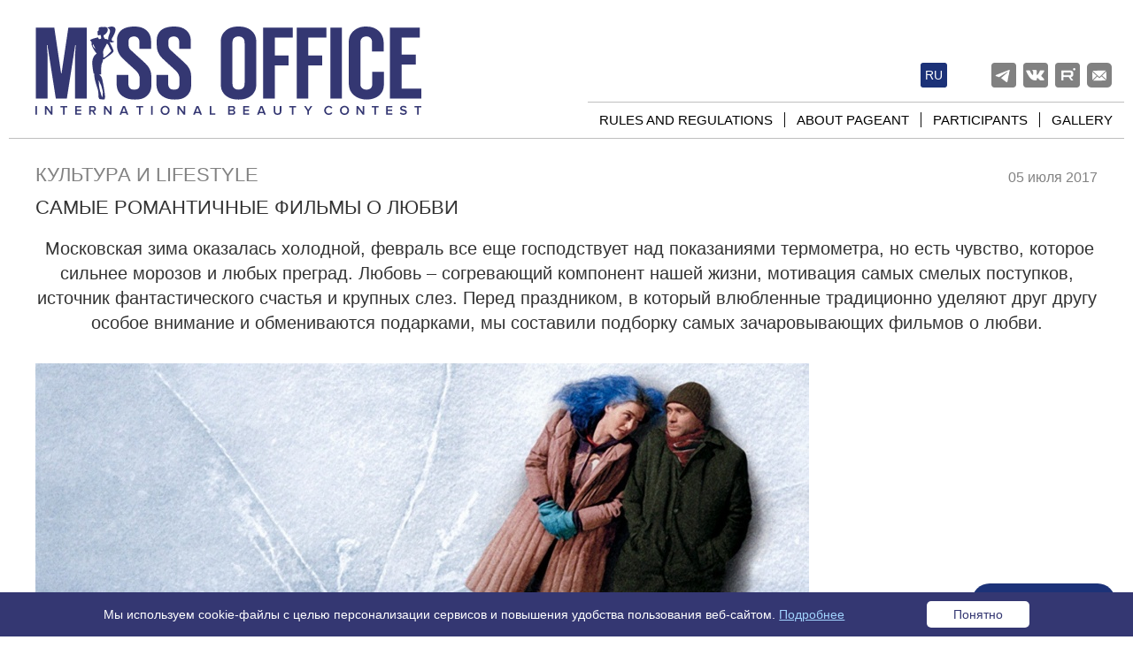

--- FILE ---
content_type: text/html; charset=UTF-8
request_url: https://www.missoffice.org/news/culture/30577/
body_size: 20353
content:
<!DOCTYPE html>
<html lang="en">
<head>

	<title>Самые романтичные фильмы о любви  – Мисс Офис</title>
	<meta charset="utf-8">
	<meta http-equiv="X-UA-Compatible" content="IE=edge">
    <meta name="viewport" content="width=device-width, initial-scale=1">

    	
    
	<link rel="canonical" href="/news/culture/30577/" />
	<link rel="icon" href="https://www.missoffice.org/favicon.ico" type="image/x-icon">
	<link rel="shortcut icon" href="https://www.missoffice.org/favicon.ico" type="image/x-icon">
    <meta http-equiv="Content-Type" content="text/html; charset=UTF-8" />
        <meta name="description" content="Перед праздником, в который влюбленные традиционно уделяют друг другу особое внимание и обмениваются подарками, мы составили подборку самых зачаровывающих фильмов о любви.
" />
    <meta name="robots" content="index, follow" />
    <link href="/local/templates/adaptive/css/bootstrap.min.css?1765628991121204" type="text/css"  data-template-style="true"  rel="stylesheet" />
<link href="/local/templates/adaptive/js/slick/slick.css?17656289921729" type="text/css"  data-template-style="true"  rel="stylesheet" />
<link href="/local/templates/adaptive/js/slick/slick-theme.css?17656289923145" type="text/css"  data-template-style="true"  rel="stylesheet" />
<link href="/local/templates/adaptive/js/fancybox/jquery.fancybox.css?17656289924895" type="text/css"  data-template-style="true"  rel="stylesheet" />
<link href="/local/components/missoffice/questions.form/templates/.default/style.css?17656289913919" type="text/css"  data-template-style="true"  rel="stylesheet" />
<link href="/local/components/missoffice/questions.dialog/templates/.default/style.css?17656289913482" type="text/css"  data-template-style="true"  rel="stylesheet" />
<link href="/local/templates/adaptive/styles.css?176562899216303" type="text/css"  data-template-style="true"  rel="stylesheet" />
<link href="/local/templates/adaptive/template_styles.css?176562899241600" type="text/css"  data-template-style="true"  rel="stylesheet" />

    <script>if(!window.BX)window.BX={};if(!window.BX.message)window.BX.message=function(mess){if(typeof mess==='object'){for(let i in mess) {BX.message[i]=mess[i];} return true;}};</script>
<script>(window.BX||top.BX).message({"JS_CORE_LOADING":"Загрузка...","JS_CORE_NO_DATA":"- Нет данных -","JS_CORE_WINDOW_CLOSE":"Закрыть","JS_CORE_WINDOW_EXPAND":"Развернуть","JS_CORE_WINDOW_NARROW":"Свернуть в окно","JS_CORE_WINDOW_SAVE":"Сохранить","JS_CORE_WINDOW_CANCEL":"Отменить","JS_CORE_WINDOW_CONTINUE":"Продолжить","JS_CORE_H":"ч","JS_CORE_M":"м","JS_CORE_S":"с","JSADM_AI_HIDE_EXTRA":"Скрыть лишние","JSADM_AI_ALL_NOTIF":"Показать все","JSADM_AUTH_REQ":"Требуется авторизация!","JS_CORE_WINDOW_AUTH":"Войти","JS_CORE_IMAGE_FULL":"Полный размер"});</script>

<script src="/bitrix/js/main/core/core.min.js?1765559611229643"></script>

<script>BX.Runtime.registerExtension({"name":"main.core","namespace":"BX","loaded":true});</script>
<script>BX.setJSList(["\/bitrix\/js\/main\/core\/core_ajax.js","\/bitrix\/js\/main\/core\/core_promise.js","\/bitrix\/js\/main\/polyfill\/promise\/js\/promise.js","\/bitrix\/js\/main\/loadext\/loadext.js","\/bitrix\/js\/main\/loadext\/extension.js","\/bitrix\/js\/main\/polyfill\/promise\/js\/promise.js","\/bitrix\/js\/main\/polyfill\/find\/js\/find.js","\/bitrix\/js\/main\/polyfill\/includes\/js\/includes.js","\/bitrix\/js\/main\/polyfill\/matches\/js\/matches.js","\/bitrix\/js\/ui\/polyfill\/closest\/js\/closest.js","\/bitrix\/js\/main\/polyfill\/fill\/main.polyfill.fill.js","\/bitrix\/js\/main\/polyfill\/find\/js\/find.js","\/bitrix\/js\/main\/polyfill\/matches\/js\/matches.js","\/bitrix\/js\/main\/polyfill\/core\/dist\/polyfill.bundle.js","\/bitrix\/js\/main\/core\/core.js","\/bitrix\/js\/main\/polyfill\/intersectionobserver\/js\/intersectionobserver.js","\/bitrix\/js\/main\/lazyload\/dist\/lazyload.bundle.js","\/bitrix\/js\/main\/polyfill\/core\/dist\/polyfill.bundle.js","\/bitrix\/js\/main\/parambag\/dist\/parambag.bundle.js"]);
</script>
<script>(window.BX||top.BX).message({"LANGUAGE_ID":"ru","FORMAT_DATE":"DD.MM.YYYY","FORMAT_DATETIME":"DD.MM.YYYY HH:MI:SS","COOKIE_PREFIX":"BITRIX_SG","SERVER_TZ_OFFSET":"10800","UTF_MODE":"Y","SITE_ID":"s1","SITE_DIR":"\/","USER_ID":"","SERVER_TIME":1769291456,"USER_TZ_OFFSET":0,"USER_TZ_AUTO":"Y","bitrix_sessid":"72f5475bcbe8ead8d0090e0a20016f3a"});</script>




    <script src="/local/templates/adaptive/js/jquery-3.2.1.min.js?176562899286659"></script>
<script src="/local/components/missoffice/questions.form/templates/.default/script.js?17656289912013"></script>
<script src="/local/components/missoffice/questions.dialog/templates/.default/script.js?1765628991632"></script>
<script src="/local/templates/adaptive/js/bootstrap.min.js?176562899237045"></script>
<script src="/local/templates/adaptive/js/script.new.js?17656289922242"></script>
<script src="/local/templates/adaptive/js/fancybox/jquery.fancybox.pack.js?176562899223135"></script>
<script src="/local/templates/adaptive/js/slick/slick.min.js?176562899241953"></script>
<script src="/local/templates/adaptive/js/jquery.cookie.js?17656289923727"></script>
<script src="/local/templates/adaptive/js/sForm.js?17656289925277"></script>
<script>new Image().src='https://missoffice.online/bitrix/spread.php?s=QklUUklYX1NHX1NJVEVfTEFOR1VBR0UBRU4BMTgwMDM5NTQ1NgEvAQEBMQI%3D&k=de0cd1f22560e817b5a0871f06bc65cb';
new Image().src='https://www.missoffice.ru/bitrix/spread.php?s=QklUUklYX1NHX1NJVEVfTEFOR1VBR0UBRU4BMTgwMDM5NTQ1NgEvAQEBMQI%3D&k=de0cd1f22560e817b5a0871f06bc65cb';
</script>


    
    <link href="/local/templates/adaptive/media.css?v=931090124" rel="stylesheet">

    <meta property="og:title" content=""/>
    <meta property="og:description" content=""/>
    <meta property="og:image" content=""/>
    <meta property="og:url" content=""/>
    <meta property="og:type" content=""/>
    <meta property="fb:app_id" content="705333569652025"/>

<!-- Top.Mail.Ru counter --> 
	<script type="text/javascript"> var _tmr = window._tmr || (window._tmr = []); _tmr.push({id: "3280950", type: "pageView", start: (new Date()).getTime()}); (function (d, w, id) { if (d.getElementById(id)) return; var ts = d.createElement("script"); ts.type = "text/javascript"; ts.async = true; ts.id = id; ts.src = "https://top-fwz1.mail.ru/js/code.js"; var f = function () {var s = d.getElementsByTagName("script")[0]; s.parentNode.insertBefore(ts, s);}; if (w.opera == "[object Opera]") { d.addEventListener("DOMContentLoaded", f, false); } else { f(); } })(document, window, "tmr-code"); </script> <noscript><div><img src="https://top-fwz1.mail.ru/counter?id=3280950;js=na" style="position:absolute;left:-9999px;" alt="Top.Mail.Ru" /></div></noscript> 
<!-- /Top.Mail.Ru counter --> 
</head>

<body  class="en">

<a name="top_marck"></a>


<!-- Yandex.Metrika counter -->
<script type="text/javascript" >
   (function(m,e,t,r,i,k,a){m[i]=m[i]||function(){(m[i].a=m[i].a||[]).push(arguments)};
   m[i].l=1*new Date();k=e.createElement(t),a=e.getElementsByTagName(t)[0],k.async=1,k.src=r,a.parentNode.insertBefore(k,a)})
   (window, document, "script", "https://mc.yandex.ru/metrika/tag.js", "ym");
   ym(45289131, "init", {
        clickmap:true,
        trackLinks:true,
        accurateTrackBounce:true,
        webvisor:true
   });
</script>
<noscript><div><img src="https://mc.yandex.ru/watch/45289131" style="position:absolute; left:-9999px;" alt="" /></div></noscript>
<!-- /Yandex.Metrika counter -->



<div id="header">
	<div class="container">
		<div class="logo"><a href="/"></a></div>
                            

    <div class="eng"><a href="/news/culture/30577/?lang=ru">ru</a></div>

        
		<div class="social">
						<a target="_blank" rel="nofollow" href="https://t.me/missoffice" class="telegram"></a>
			<a target="_blank" rel="nofollow" href="https://vk.com/missoffice" class="vk"></a>
						<a target="_blank" rel="nofollow" href="https://rutube.ru/channel/41394103/" class="rutube"></a>
							<a rel="nofollow" href="#subscribe" class="subscribe"></a>
					</div>

		
		<div class="shortmenu">
			<span class="glyphicon glyphicon-menu-hamburger"></span>
		</div>


		
<div class="topmenu">
	<ul>
			<li class="first"><a href="/about/rules.php">Rules and regulations</a></li>
			<li><a href="/about/">About pageant</a></li>
			<li><a href="/contestants/">Participants</a></li>
			<li><a href="/gallery/">Gallery</a></li>
		</ul>
</div>
	</div>
</div>


<div id="content">
	<div class="container">
		<div class="content-left">





		

    <div class="news-detail">
		            <div class="news-section">культура и lifestyle</div>
		        <div class="news-date">05 июля 2017</div>
        <h1>Самые романтичные фильмы о любви </h1>


		<p align="center">
 <span style="font-size: 15pt;">&nbsp;Московская зима оказалась холодной, февраль все еще господствует над показаниями термометра, но есть чувство, которое сильнее морозов и любых преград. Любовь – согревающий компонент нашей жизни, мотивация самых смелых поступков, источник фантастического счастья и крупных слез. Перед праздником, в который влюбленные традиционно уделяют друг другу особое внимание и обмениваются подарками, мы составили подборку самых зачаровывающих фильмов о любви.</span>
</p>
<p>
	 &nbsp;<img width="874" src="/upload/medialibrary/6f1/6f181448191b9930330502f81d51b512.jpg" height="491">
</p>
<hr>
<h2 style="text-align: center;"><span style="color: #7a0026;">«Жена путешественника во времени»</span></h2>
<hr>
<div>
 <span class="i"> </span><span class="i">Год выпуска: 2008&nbsp;</span><br>
 <span class="i">
	Производство: США&nbsp;</span><br>
 <span class="i"> </span><span class="i">
	Режиссер: Роберт Швентке</span>
</div>
<p>
</p>
<p>
	 Знакомство Генри и Клэр состоялось при достаточно странных обстоятельствах: ей было шесть лет, а ему уже тридцать шесть. Их свадьба состоялась для Клэр в возрасте двадцати трех лет и для Генри в возрасте тридцати одного. Фантастическое заболевание мужа – синдром непредсказуемых перемещений во времени – это и источник искренней любви, и проклятие семьи, и повод для комичных и трагичных ситуаций. Вряд ли кто-то из поклонников романтических фильмов может столкнуться с подобной проблемой, но что есть время, как не наша иллюзия биения жизни?
</p>
<p>
</p>
<p>
</p>
<p>
	 &nbsp; &nbsp;&nbsp; <span ame="" title="Жена путешественника во времени (Трейлер) by counter-strike.cn.ua" width="853" height="480" src="//www.youtube.com/embed/evAcKnJGWNY?feature=oembed" frameborder="0" allowfullscreen=""> </span>
</p>
<hr>
<h2 style="text-align: center;"><span style="color: #7a0026;">
«Коко Шанель»</span></h2>
<hr>
<p>
</p>
<div>
 <span class="i">Год выпуска: 2008 </span><span class="i"> </span><br>
 <span class="i">
	Производство: Италия, Франция, Великобритания </span><span class="i"> </span><br>
 <span class="i">
	Режиссер: Кристиан Дюге</span>
</div>
<p>
</p>
<p>
	 Всем известно громкое имя «иконы стиля», которой стала эта женщина уже в зрелые годы. Фильм-биография Коко Шанель рассказывает о долгом пути из сиротского приюта к славе и богатству. В жизни героини сталкивались бедность и борьба, любовь и предатели, война и несчастные годы. До сих пор мы чувствуем веяния моды, которые нам подарила самоотверженный модельер - Коко Шанель.
</p>
<p>
	 &nbsp; &nbsp;&nbsp; <span ame="" title="Коко до Шанель - русский трейлер" width="853" height="480" src="//www.youtube.com/embed/79XsdTO0mJE?feature=oembed" frameborder="0" allowfullscreen=""> </span>
</p>
<hr>
<h2 style="text-align: center;"><span style="color: #7a0026;">
«Клятва»</span></h2>
<hr>
<p>
</p>
<div>
 <span class="i">Год выпуска: 2012 </span><span class="i"> </span><br>
 <span class="i">
	Производство: США, Франция, Австралия, Великобритания, Германия, Канада </span><span class="i"> </span><br>
 <span class="i">
	Режиссер: Майкл Сакси</span>
</div>
<p>
</p>
<p>
	 Счастливый медовый месяц Лео и Пейдж омрачился страшной автокатастрофой. Жена долго лежала в коме, и преданный супруг не отходил от ее постели ни на минуту. Но после восстановления Пейдж потеряла память – она не узнает Лео и забыла о свадьбе и отношениях. Отвергнутый муж не сдается и решает заново покорить сердце обожаемой девушки.
</p>
<p>
 <span ame="" title="Клятва - Трейлер (русский язык).mp4" width="853" height="480" src="//www.youtube.com/embed/O0XIAiHYjIc?feature=oembed" frameborder="0" allowfullscreen=""> <br>
 </span>
</p>
<hr>
<h2 style="text-align: center;"><span style="color: #7a0026;">«Доводы рассудка»</span></h2>
<hr>
<div>
 <span class="i"> </span><span class="i"> </span><span class="i">Год выпуска: 2007 </span><span class="i"> </span><br>
 <span class="i">
	Производство: Великобритания, США </span><span class="i"> </span><br>
 <span class="i">
	Режиссер: Адриан Шерголд</span>
</div>
<p>
</p>
<p>
	 Долги и разорение довели отца молодой Энн Эллиот до необходимости уехать из родовой усадьбы и сдать ее в аренду семье адмирала Крофта. Юная героиня при этом известии надеется незаметно и как можно скорее выехать из дому, чтобы не столкнуться с капитаном Фредериком Уэнтуортом. Несколько лет назад этот свояк адмирала был ее женихом. Теперь все ждут помолвки капитана и одной из кузин – Луизы, но прежняя любовь к Энн внезапно воскресает в сердце пылкого мужчины.
</p>
<p>
	 &nbsp; &nbsp;&nbsp; <span ame="" title="Доводы рассудка - мисс Элиот" width="853" height="480" src="//www.youtube.com/embed/Zjcv5CffVv4?feature=oembed" frameborder="0" allowfullscreen=""> </span>
</p>
<hr>
<h2 style="text-align: center;"><span style="color: #7a0026;">
«Вечное сияние чистого разума»</span></h2>
<hr>
<p>
</p>
<div>
 <span class="i">Год выпуска: 2004 </span><span class="i"> </span><br>
 <span class="i">
	Производство: США </span><span class="i"> </span><br>
 <span class="i">
	Режиссер: Мишель Гондри</span>
</div>
<p>
</p>
<p>
	 Воспоминания для кого-то служат опорой и ободрением, а кому-то уже встали комом в горле и кажутся вечным проклятием. Клементина и Джоэль хотят окончательно разорвать отношения и забыть обо всём, что их связывало. Специальное недавно изобретенное устройство для удаления воспоминаний могло бы помочь разочарованной паре. Но Джоэль совершенно не может выбросить из головы самые нежные моменты прошлого, а уменьшение количества воспоминаний только подстегивает его любовь. Осознав, что обожание Клементины никогда не пройдет, мужчина пытается остановить компьютерный мозг и вернуть любимой общую с ней память.
</p>
<p>
	 &nbsp; &nbsp;&nbsp; <span ame="" title="Русский трейлер фильма &quot;Вечное сияние чистого разума&quot;" width="853" height="480" src="//www.youtube.com/embed/ROba5miDmKY?feature=oembed" frameborder="0" allowfullscreen=""> </span>
</p>
<hr>
<h2 style="text-align: center;"> <span style="color: #7a0026;">«Полночь в Париже»</span></h2>
 <span style="color: #7a0026;"> </span>
<hr>
<p>
</p>
<div>
 <span class="i">Год выпуска: 2011 </span><span class="i"> </span><br>
 <span class="i">
	Производство: США, Испания </span><span class="i"> </span><br>
 <span class="i">
	Режиссер: Вуди Аллен</span>
</div>
<p>
</p>
<p>
	 Мечтательный писатель убежден, что не принадлежит своей эпохе, его грезы полны романтики 1920-х годов. По приезде в Париж вместе с любимой девушкой герой обнаруживает, что оказался в прошлом, именно в том самом, о котором всегда мечтал. Разговоры с Пикассо, Хемингуэем, Гертрудой Стайн и супругами Фицжеральдами заставляют писателя еще больше укрепиться в своей идее фикс и пожелать никогда не покидать это прошедшее время.
</p>
<p>
	 &nbsp; &nbsp;&nbsp; <span ame="" title="Полночь в Париже (Русский трейлер) HD" width="853" height="480" src="//www.youtube.com/embed/8v9IK0aGf2c?feature=oembed" frameborder="0" allowfullscreen=""> </span>
</p>
<hr>
<h2 style="text-align: center;"><span style="color: #7a0026;">
«Трудности перевода»</span></h2>
<hr>
<div>
 <span class="i"> </span><span class="i"> </span><span class="i">Год выпуска: 2003 </span><span class="i"> </span><br>
 <span class="i">
	Производство: США, Япония </span><span class="i"> </span><br>
 <span class="i">
	Режиссер: София Коппола</span>
</div>
<p>
</p>
<p>
	 &nbsp;Роскошные бары пятизвездочных отелей не могут служить местом банальных знакомств. Скучающие от бессонницы обеспеченные американцы сталкиваются в этом загадочном месте и отправляются вместе бродить по Токио. Молодая красавица Шарлотта и актер Боб Харрис с энтузиазмом погружаются в жизнь японской столицы. Неожиданные повороты сюжета и забавные приключения не раз приводят пару к полезным знакомствам. Даже случайная встреча или малозначительное происшествие, как ни странно, таит в себе удивительные возможности для постижения жизни.
</p>
<p>
 <span ame="" title="Русский трейлер фильма &quot;Трудности перевода&quot; (2003)" width="853" height="480" src="//www.youtube.com/embed/qCxbpA9FpDw?feature=oembed" frameborder="0" allowfullscreen=""> <br>
 </span>
</p>
<hr>
<h2 style="text-align: center;"><span style="color: #7a0026;">
«Джейн Остин» </span></h2>
<hr>
<p>
</p>
<div>
 <span class="i">Год выпуска: 2006 </span><span class="i"> </span><br>
 <span class="i">
	Производство: Великобритания, Ирландия </span><span class="i"> </span><br>
 <span class="i">
	Режиссер: Джулиан Джаррольд</span>
</div>
<p>
</p>
<p>
	 &nbsp;Английским девушкам в конце XVIII века советовали не верить в любовь. Какой прок травить свое сердце, если семья в любом случае выдаст невесту замуж по расчету за какого-то богатого претендента?&nbsp; Но Джейн Остин продолжает надеяться, что чувства должны победить любые предрассудки общества. Ее знакомство с обаятельным ирландцем Томос Лефроем приводит к началу новой эпохи в жизни Джейн. Под силу ли ей пойти против воли родителей, которые уже подобрали для нее идеальную партию – племянника леди Гришем?
</p>
<p>
 <span ame="" title="Джэйн Остин (2006) трейлер" width="853" height="480" src="//www.youtube.com/embed/GmrPvo6SajU?feature=oembed" frameborder="0" allowfullscreen=""> <br>
 </span>
</p>
<hr>
<h2 style="text-align: center;"><span style="color: #7a0026;">
«Английский пациент» </span></h2>
<hr>
<div>
 <span class="i"> </span><span class="i"> </span><span class="i">Год выпуска: 1996 </span><span class="i"> </span><br>
 <span class="i">
	Производство: США, Великобритания </span><span class="i"> </span><br>
 <span class="i">
	Режиссер: Энтони Мингелла</span>
</div>
<p>
</p>
<p>
	 Суровые годы конца Второй мировой войны проверяют надежность человеческих нервов. Отчаявшиеся люди живут надеждой, что когда-нибудь эти ужасы закончатся. Молодая медсестра из Канады помогает «английскому пациенту» встать на ноги после авиакатастрофы в Сахаре. Боль от ожогов усиливается душевными терзаниями: герой начинает восстанавливать память и думать о своем давнем романе с замужней женщиной. Сложно сказать, что послужило главной причиной разрыва – предрассудки или война. Фильм учит верить, что никогда не следует опускать руки и считать всё главное в жизни – потерянным для себя.
</p>
<p>
	 &nbsp; &nbsp;&nbsp; <span ame="" title="Английский пациент - Трейлер" width="853" height="480" src="//www.youtube.com/embed/LMui45voK9o?feature=oembed" frameborder="0" allowfullscreen=""> </span>
</p>
<hr>
<h2 style="text-align: center;"><span style="color: #7a0026;">
«Бойфренд из будущего»</span></h2>
<hr>
<p>
</p>
<div>
 <span class="i">Год выпуска: 2013 </span><span class="i"> </span><br>
 <span class="i">
	Производство: Великобритания </span><span class="i"> </span><br>
 <span class="i">
	Режиссер: Ричард Кёртис</span>
</div>
<p>
</p>
<p>
	 Молодой перспективный адвокат Тим может по праву считаться везунчиком. Он очень симпатичен и уже нашел девушку своей мечты. Но очаровать ее оказывается трудновато. Тим использует свою необычную суперспособность - перемещение во времени - чтобы много раз повторить одно и то же первое свидание и сделать его безупречным. Вдруг на какой-то встрече с Тимом девушка все-таки почувствует любовь с первого взгляда?
</p>
<p>
	 &nbsp; &nbsp;&nbsp; <span ame="" title="Бойфренд из будущего - Русский трейлер" width="853" height="480" src="//www.youtube.com/embed/CtWI-vXN4wM?feature=oembed" frameborder="0" allowfullscreen=""> </span>
</p>
<h2 style="text-align: center;">
<hr>
 <span style="color: #7a0026;"> </span><span style="color: #7a0026;">«Тысяча слов»</span></h2>
<hr>
<p>
</p>
<div>
 <span class="i">Год выпуска: 2009 </span><span class="i"> </span><br>
 <span class="i">
	Производство: США </span><span class="i"> </span><br>
 <span class="i">
	Режиссер: Брайан Роббинс</span>
</div>
<p>
</p>
<p>
	 Многие из нас встречали таких болтунов-ораторов, которые готовы бесконечно делиться потоком слов и составлять свою речь буквально из ничего. Кто-то этому обучается, кого-то за это недолюбливают, но героя данной книги постигает иная, совершенно необычная судьба. Ему сообщают, что у него осталась всего одна тысяча слов, и после того, как он исчерпает этот лимит, к нему придет немедленная смерть.
</p>
<p>
	 &nbsp; &nbsp;&nbsp; <span ame="" title="Тысяча слов (Трейлер-Русский) HD" width="853" height="480" src="//www.youtube.com/embed/fjtmWLYQ-UU?feature=oembed" frameborder="0" allowfullscreen=""> </span>
</p>
<hr>
<h2 style="text-align: center;"> <span style="color: #7a0026;">«Ожившая книга Джейн Остин»</span></h2>
<hr>
<p>
</p>
<div>
 <span class="i">Год выпуска: 2008 (первый сезон сериала) </span><span class="i"> </span><br>
 <span class="i">
	Производство: Великобритания </span><span class="i"> </span><br>
 <span class="i">
	Режиссер: Дэн Зефф</span>
</div>
 <br>
 В туманном Лондоне обычная офисная работница Аманда Прайс проводит незамысловатые серые будни. Она чувствует бесконечную усталость от суеты мегаполиса и заурядного бойфренда - любителя футбола и выпивки. Мыслями Аманда воспаряет до романтических реалий из книг Джейн Остин. Идиллия чистой природы и чистой любви настолько увлекает героиню, что в какой-то момент она находит в своей ванной ожившую героиню книги «Гордость и предубеждение» - Элизабет Беннет. Аманду проводят в реальность этого романа, и она счастливо окунается в мир галантных кавалеров и неприступных леди. Главный объект ее поисков - очаровательный мистер Дарси.
<p>
	 &nbsp; &nbsp;&nbsp; <span ame="" title="Ожившая книга Джейн Остин/Lost in Austen*Bleeding Love" width="853" height="480" src="//www.youtube.com/embed/-UzcVg4TDBE?feature=oembed" frameborder="0" allowfullscreen=""> </span>
</p>
<hr>
<h2 style="text-align: center;"><span style="color: #7a0026;">
«Ванильное небо»</span></h2>
<hr>
<div>
 <span class="i"> </span><span class="i"> </span><span class="i">Год выпуска: 2001 </span><span class="i"> </span><br>
 <span class="i">
	Производство: США, Испания </span><span class="i"> </span><br>
 <span class="i">
	Режиссер: Кэмерон Кроу</span>
</div>
<p>
</p>
<p>
	 Как горестно потерять разом всё; еще сложнее терять всё, когда имел так много. У Дэвида были большие деньги, свой издательский дом, шикарный автомобиль, жилье в дорогом районе Нью-Йорка, красивая девушка Джулианна и даже друг-писатель. Хватало и врагов, точнее, нескольких управляющих в его же компании. Но источник беды был в страшной автокатастрофе. После нее вместо Дэвида очнулся изуродованный инвалид, вынужденный теперь прикрываться «эстетической маской». Жизнь стала похожа на ужасный сон, от которого невозможно очнуться. Но зачем-то ведь всё это случилось?..
</p>
<p>
	 &nbsp; &nbsp;&nbsp; <span ame="" title="Ванильное небо / Vanilla Sky трейлер (русский) дублированный" width="853" height="480" src="//www.youtube.com/embed/3vOBdwcsWkA?feature=oembed" frameborder="0" allowfullscreen=""> </span>
</p>
<p style="text-align: center;">
</p>
<hr>
 <span style="color: #7a0026;"> </span>
<p>
</p>
<h2 style="text-align: center;"> <span style="color: #7a0026;">«Господин Никто»</span></h2>
<hr>
<p>
</p>
<div>
 <span class="i">Год выпуска: 2009 </span><span class="i"> </span><br>
 <span class="i">
	Производство: Бельгия, Германия, Канада, Франция </span><span class="i"> </span><br>
 <span class="i">
	Режиссер: Жако ван Дормель</span>
</div>
<p>
</p>
<p>
	 Пожилой Немо просыпается в далеком будущем. Все остальные люди успели обрести бессмертии, они здоровы и молоды, а единственный немощный старик становится объектом любопытства и даже звездой телешоу. Перед смертью Немо посещает журналист, и во время долгого портретного интервью герой успевает несколько раз перескочить из одной реальности в другую. Кто-то назвал бы это смертью и воскрешением, но сам господин Никто считает иначе.
</p>
<p>
	 &nbsp; &nbsp;&nbsp; <span ame="" title="Господин Никто (2009)" width="853" height="480" src="//www.youtube.com/embed/aAWGDN2S-sE?feature=oembed" frameborder="0" allowfullscreen=""> </span>
</p>
<hr>
<h2 style="text-align: center;"> <span style="color: #7a0026;">«Шоколад»</span></h2>
<hr>
<div>
 <span class="i"> </span><span class="i"> </span><span class="i">Год выпуска: 2000 </span><span class="i"> </span><br>
 <span class="i">
	Производство: Великобритания, США </span><span class="i"> </span><br>
 <span class="i">
	Режиссер: Лассе Халльстрём</span>
</div>
<p>
</p>
<p>
	 В обычный зимний день один из городков Франции посещает молодая леди Виенн. Обосновавшись на новом месте, героиня открывает странный шоколадный магазин. Единожды попав к ней, любой житель хочет снова испытать радость от невиданного угощения. Никаких незаконных веществ – просто Виенн волшебным образом может угадывать чужие желания. Но свои грезы она сумеет постичь только после приезда в город некого путешественника Ру.
</p>
<p>
	 &nbsp; &nbsp;&nbsp; <span ame="" title="Шоколад (Chocolat), 2000 - трейлер" width="853" height="480" src="//www.youtube.com/embed/an4GjYOe-jg?feature=oembed" frameborder="0" allowfullscreen=""> </span>
</p>
<p>
	 Всем нам – и женщинам, и мужчинам тоже (ну правда ведь?) – хочется почувствовать больше тепла и чудес. Сильные фильмы о любви дадут и поплакать, и ощутить ностальгию, и счастливо улыбнуться собственным мыслям.&nbsp;
</p>
<p style="text-align: right;">
 <span class="i">Текст: Лелюк Дарья</span>
</p>        <div class="share">

        </div>
        <div class="clear"></div>

		            <br/><span class="b">Читайте также:</span>
            <ul>
				                    <li><a href="/news/culture/30579/">12 самых смешных книг для поднятия настроения</a></li>
				                    <li><a href="/news/culture/30578/">10 книг о преодолении себя</a></li>
				                    <li><a href="/news/culture/30576/">Топовые бизнес-книги</a></li>
				                    <li><a href="/news/culture/30575/">Ешь, читай, худей!</a></li>
				            </ul>
		    </div>


    <script>
        var firstpic = '/upload/iblock/081/081a78348445f30d8d167bb2d089b03d.jpg';
        $(document).ready(function () {


            var maxwidth = 0;

            $('div.gallery-wide img').each(function () {
                var curwidth = $(this).width();
                if (curwidth > maxwidth) {
                    maxwidth = curwidth;
                }
            });

            $('div.gallery').slick({
                slidesToShow: 4,
                slidesToScroll: 4,
                arrows: true,
                // dots: true,
                infinite: false

            });
            $('div.gallery-wide').slick({
                slidesToShow: 1,
                slidesToScroll: 1,
                dots: true,
                arrows: true,
                infinite: false
            });

            $("div.gallery-item a").fancybox({
                padding: 0,
                arrows: true
            });


            $("a.lb").fancybox({
                padding: 0
            });

            // $("div.news-detail img.img-responsive").css({"width": "100%"});
            // $("div.news-detail img").css({"width": "100%"});


        });
    </script>

<p><a href="/news/culture/">Возврат к списку</a></p>



	</div>
    	</div>
</div>




<div class="popup-cookies-wrapper js-popup-cookies-wrapper">
    <div class="popup-cookies">
        <div class="popup-cookies__text">
            Мы используем cookie-файлы с целью персонализации сервисов и повышения удобства пользования веб-сайтом. <a href="/upload/users-politics/Политика в отношении использования файлов cookie.pdf" target="_blank">Подробнее</a>
        </div>
        <div class="popup-cookies__button js-cookies-accept-btn">
            Понятно
        </div>
    </div>
</div>

<div id="footer">

	<div class="container">
		                    <div class="copy">&copy; 2026 MISS OFFICE</div>
        
	</div>
</div>
<div class="modal fade question-form-mobal" id="QuestionFormModal" tabindex="-1" role="dialog" aria-labelledby="QuestionFormModalLabel">
    <div class="modal-dialog" role="document">
        <div class="modal-content">
            <div class="modal-header">
                <button type="button" class="close" data-dismiss="modal" aria-label="Close">
                    <span class="glyphicon glyphicon-remove-circle" aria-hidden="true"></span>
                </button>
                <h2 class="modal-title" id="QuestionFormModalLabel">Задайте вопрос</h2>
            </div>
            <div class="modal-body">
                <form class="question-form" method="post">
                    <input type="hidden" name="form_action" value="new_question"><input type="hidden" name="sessid" id="sessid" value="08d04306e005db003efc736fe73aa24e" /><div class="form-group row"><div class="col-md-6 input-item-wr">
                            <label for="SIMPLE_QUESTION_931">Имя *</label><input
                                type="text"
                                name="SIMPLE_QUESTION_931"
                                class="form-control"
                                id="SIMPLE_QUESTION_931"
                                 required                                data-id="81"></div><div class="col-md-6 input-item-wr">
                            <label for="SIMPLE_QUESTION_927">E-mail *</label><input
                                type="email"
                                name="SIMPLE_QUESTION_927"
                                class="form-control"
                                id="SIMPLE_QUESTION_927"
                                 required                                data-id="82"></div><div class="col-md-12 input-item-wr">
                            <label for="SIMPLE_QUESTION_557">Сообщение *</label><textarea
                                    name="SIMPLE_QUESTION_557"
                                    class="form-control"
                                    id="SIMPLE_QUESTION_557"
                                    rows="4"
                                     required                                    data-id="83"></textarea></div></div>
                    <div class="form-group row q-btn-wrapper">
                        <div class="col-md-6 input-item-wr">
                            <div class="checkbox">
                                <label class="round-checkbox">
                                    <input type="checkbox" name="consent" id="consent">
                                    <span class="checkmark"></span>
                                    Я согласен на обработку персональных данных                                </label>
                            </div>
                        </div>
                        <div class="col-md-6 input-item-wr">
                            <button type="submit" class="btn submit-button">Задайте вопрос</button>
                        </div>
                    </div>
                </form>
                <div class="question-success-alert">
                    <h2>Ваш вопрос успешно отправлен!</h2>
                    <p>Спасибо. Мы обязательно вернемся с ответом.</p>
                </div>
            </div>
            <div class="modal-footer">
                <div class="question-error-alert"></div>
            </div>
        </div>
    </div>
</div>
<script>
    function mo_get_bitrix_sessid() {
        return '72f5475bcbe8ead8d0090e0a20016f3a';
    }
</script>

<div class="mo-dialog-modal">
    <div class="modal-header">
        <h2>Задайте вопрос</h2>
    </div>
    <div class="mo-modal-content">
        <p class="answer">Здравствуйте! Ответим на вопросы об условиях участия, графике кастингов, этапах конкурса, призах и многом другом.</p>
            <div class="questions"><div class="question-item">
                        <button class="question">
                            Какие условия участия в конкурсе?                            <span class="glyphicon glyphicon-plus-sign" aria-hidden="true"></span>
                            <span class="glyphicon glyphicon-remove-sign" aria-hidden="true"></span>
                        </button><div class="answer"><p>
 <span style="font-weight: 700;">Для участия необходимо соответствовать следующим критериям:</span>
</p>
<p>
 <span style="font-weight: 400;">✔</span><span style="font-weight: 400;">️Работа в офисе</span>
</p>
<p>
 <span style="font-weight: 400;">✔</span><span style="font-weight: 400;">️Возраст от 20 до 35 лет</span>
</p></div>                    </div><div class="question-item">
                        <button class="question">
                            Как подать заявку на участие?                            <span class="glyphicon glyphicon-plus-sign" aria-hidden="true"></span>
                            <span class="glyphicon glyphicon-remove-sign" aria-hidden="true"></span>
                        </button><div class="answer">Необходимо заполнить анкету <a href="https://.missoffice.org/anketa.php">www.missoffice.org/anketa.php</a></div>                    </div><div class="question-item">
                        <button class="question">
                            Когда пройдет кастинг в моем городе?                            <span class="glyphicon glyphicon-plus-sign" aria-hidden="true"></span>
                            <span class="glyphicon glyphicon-remove-sign" aria-hidden="true"></span>
                        </button><div class="answer"><span style="font-weight: 400;">Расписание кастинг-тура вы можете посмотреть </span><a href="https://www.missoffice.org/news/contest/57426/"><span style="color: #0563c1; font-weight: 400;">здесь</span></a><span style="font-weight: 400;">. Подать заявку на участие можно за три (лучше уточнить у кастинг-менеджеров) недели до кастинга. Но лучше это сделать заранее.</span></div>                    </div><div class="question-item">
                        <button class="question">
                            Какие этапы включает конкурс?                            <span class="glyphicon glyphicon-plus-sign" aria-hidden="true"></span>
                            <span class="glyphicon glyphicon-remove-sign" aria-hidden="true"></span>
                        </button><div class="answer"><p>
Конкурс состоит из трех этапов:
</p>
<p>
    <ol>
        <li>Кастинг-тур: сбор заявок и проведение очных и дистанционных кастингов с марта по август.</li>
        <li>Интернет-голосование: в сентябре на сайте конкурса проводится голосование, определяющее 30 финалисток.</li>
        <li>Финал: заключительное шоу с участием финалисток.</li>
    </ol>
</p>
</div>                    </div><div class="question-item">
                        <button class="question">
                            Как проходит кастинг?                            <span class="glyphicon glyphicon-plus-sign" aria-hidden="true"></span>
                            <span class="glyphicon glyphicon-remove-sign" aria-hidden="true"></span>
                        </button><div class="answer">Кастинги проходят очно в различных городах и дистанционно для зарубежных участниц. Информация о дате и месте проведения кастинга публикуется на сайте конкурса.</div>                    </div><div class="question-item">
                        <button class="question">
                            Какие призы ждут победительниц?                            <span class="glyphicon glyphicon-plus-sign" aria-hidden="true"></span>
                            <span class="glyphicon glyphicon-remove-sign" aria-hidden="true"></span>
                        </button><div class="answer">Победительница получает денежный приз в размере 3 млн рублей (налог оплачивает организатор), титул «Мисс Офис» и три рекламных контракта с брендами: «Мисс Офис», «Комус» и Attache.</div>                    </div><div class="question-item">
                        <button class="question">
                            Есть ли организационный взнос за участие?                            <span class="glyphicon glyphicon-plus-sign" aria-hidden="true"></span>
                            <span class="glyphicon glyphicon-remove-sign" aria-hidden="true"></span>
                        </button><div class="answer">Участие в конкурсе бесплатное, организационный взнос отсутствует.</div>                    </div><div class="question-item">
                        <button class="question">
                            Как проверить статус поданной заявки?                            <span class="glyphicon glyphicon-plus-sign" aria-hidden="true"></span>
                            <span class="glyphicon glyphicon-remove-sign" aria-hidden="true"></span>
                        </button><div class="answer">После подачи заявки с вами свяжутся представители оргкомитета для информирования о дальнейших шагах.</div>                    </div><div class="question-item">
                        <button class="question">
                            Можно ли участвовать, если я не из России?                            <span class="glyphicon glyphicon-plus-sign" aria-hidden="true"></span>
                            <span class="glyphicon glyphicon-remove-sign" aria-hidden="true"></span>
                        </button><div class="answer">Да, конкурс международный: заявки принимаются от участниц из России и зарубежья.</div>                    </div><div class="question-item">
                        <button class="question">
                            Где можно узнать результаты кастинга?                            <span class="glyphicon glyphicon-plus-sign" aria-hidden="true"></span>
                            <span class="glyphicon glyphicon-remove-sign" aria-hidden="true"></span>
                        </button><div class="answer">Результаты публикуются на официальном сайте конкурса и в соцсетях.</div>                    </div><div class="question-item">
                        <button class="question btn-ask-a-question"data-toggle="modal" data-target="#QuestionFormModal">Остались еще вопросы?</button>
                    </div>            </div>
    </div> 
</div>

<div class="question-button">
    <span class="btn-question-text">Задайте вопрос</span>
    <img src="/local/components/missoffice/questions.dialog/templates/.default/images/question-icon.png" alt="?" class="btn-question-icon">
</div>

<div class="question-button-close">
    <span class="glyphicon glyphicon-remove-circle" aria-hidden="true"></span>
</div>	<script type="text/javascript">!function(){var t=document.createElement("script");t.type="text/javascript",t.async=!0,t.src='https://vk.com/js/api/openapi.js?169',t.onload=function(){VK.Retargeting.Init("VK-RTRG-1680859-aH1VV"),VK.Retargeting.Hit()},document.head.appendChild(t)}();</script><noscript><img src="https://vk.com/rtrg?p=VK-RTRG-1680859-aH1VV" style="position:fixed; left:-999px;" alt=""/></noscript>
	


    </body>
</html>

--- FILE ---
content_type: text/css
request_url: https://www.missoffice.org/local/components/missoffice/questions.form/templates/.default/style.css?17656289913919
body_size: 1393
content:
.question-form-mobal .modal-dialog,
.question-form-mobal .modal-dialog .modal-content
{
    font-family: "Montserrat", sans-serif;
    font-size: 14px;
    background-color: #2c2f6b;
    color: white;
    border-radius: 40px;
    padding: 0;
    box-shadow: none;
    border: none;
}

.question-form-mobal .modal-dialog .modal-content {
    padding: 30px;
}

.question-form-mobal .modal-header {
    border: none;
    text-align: c;
}

.question-form-mobal label {
    padding-left: 10px;
    margin-top: 20px;
}

.question-form-mobal .question-form .submit-button {
    background-color: white;
    color: #2c2f6b;
    border: none;
    border-radius: 5px;
    cursor: pointer;
    width: 100%;
    font-size: 16px;
}

.question-form-mobal .question-form .submit-button:hover {
    background-color: #1a1d4b;
    border-color: #1a1d4b;
    color: white;
}

.question-form-mobal .question-form input[type="text"],
.question-form-mobal .question-form input[type="email"],
.question-form-mobal .question-form button[type="submit"],
.question-form-mobal .question-form textarea
{
    height: 40px;
    border-radius: 20px;
}

.question-form-mobal .modal-title {
    text-align: center;
    width: 100%;
}

.question-form-mobal .modal-title h2 {
    font-weight: normal;
}

.question-form-mobal .question-form textarea.question-message-x {
    margin-bottom: 24px;
}

.question-form-mobal .modal-header .close {
    color: white;
    box-shadow: none;
    font-size: 26px;
    margin-top: 24px;
    margin-right: 30px;
    position: absolute;
    right: -7px;
    top: -7px;
    opacity: 1;
}

.question-form-mobal .modal-header .close:hover {
    opacity: 1;
}

.question-form-mobal .question-form .checkbox {
    margin: 0 0 0 20px;
}

.question-form-mobal .q-btn-wrapper {
    margin-top: 45px;
}

.question-form-mobal .q-btn-wrapper label {
    margin-top: 0;
}

body.show-modal-questions-form .modal {
    z-index: 1560;
}

body.show-modal-questions-form .modal-backdrop {
    background-color: white;
    z-index: 1540;
}

body.show-modal-questions-form .modal-backdrop.in,
body.show-modal-questions-form .modal-backdrop.show
{
    opacity: 1;
    background: rgba(255, 255, 255, .9);
    filter: blur(10px);
    box-shadow: 0 4px 20px rgba(0, 0, 0, 0.2);
}

.question-form-mobal.success form.question-form,
.question-form-mobal.success .modal-title,
.question-form-mobal .question-success-alert 
{
    display: none;
}

 .question-form-mobal.success .question-success-alert {
    display: block;
    text-align: center;
}

.question-form-mobal .modal-footer {
    border: none;
    text-align: left;
}

.question-form-mobal .question-error-alert {
    color: red;
}

.question-form-mobal .round-checkbox {
    display: flex;
    align-items: center;
    cursor: pointer;
}

.question-form-mobal .round-checkbox input {
    display: none;
}

.question-form-mobal .checkmark {
    width: 30px;
    height: 20px;
    border-radius: 50%;
    border: 2px solid white;
    position: relative;
    margin-right: 10px;
    transition: background-color 0.3s;
}

.question-form-mobal .round-checkbox input:checked + .checkmark {
    background-color: #2c2f6b;
}

.question-form-mobal .checkmark::after {
    content: "";
    display: none;
}

.question-form-mobal .round-checkbox input:checked + .checkmark::after {
    display: block;
    width: 10px;
    height: 10px;
    border-radius: 50%;
    background: white;
    position: absolute;
    top: 50%;
    left: 50%;
    transform: translate(-50%, -50%);
}

@media (min-width: 768px) {
    .question-form-mobal .modal-dialog {
        width: 640px;
    }
}

@media (max-width: 600px) {
    .question-form-mobal .question-form .input-item-wr {
        margin-bottom: 20px;
        padding: 0;
    }
    .question-form-mobal .form-group {
        margin: 0;
    }
}

@media only screen and (max-width: 500px) {
    .question-form-mobal h2 {
        font-size: 24px;
    }
}
